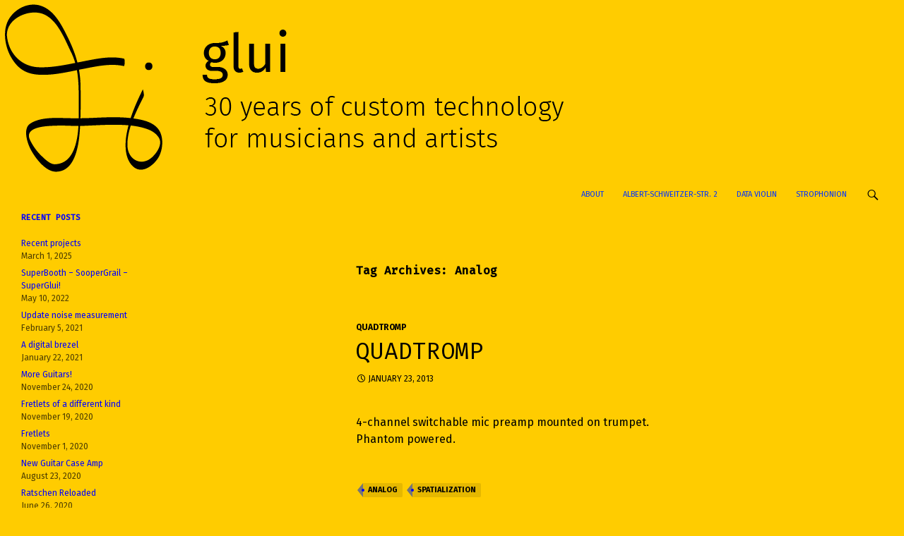

--- FILE ---
content_type: text/html; charset=UTF-8
request_url: http://www.glui.de/wp/?tag=analog
body_size: 12635
content:
<!DOCTYPE html>
<!--[if IE 7]>
<html class="ie ie7" lang="en-US">
<![endif]-->
<!--[if IE 8]>
<html class="ie ie8" lang="en-US">
<![endif]-->
<!--[if !(IE 7) & !(IE 8)]><!-->
<html lang="en-US">
<!--<![endif]-->
<head>
	<meta charset="UTF-8">
	<meta name="viewport" content="width=device-width">
	<title>Analog | glui</title>
	<link rel="profile" href="http://gmpg.org/xfn/11">
	<link rel="pingback" href="http://www.glui.de/wp/xmlrpc.php">
	<!--[if lt IE 9]>
	<script src="http://www.glui.de/wp/wp-content/themes/twentyfourteen/js/html5.js?ver=3.7.0"></script>
	<![endif]-->
	<meta name='robots' content='max-image-preview:large' />
<link rel='dns-prefetch' href='//www.glui.de' />
<link rel='dns-prefetch' href='//fonts.googleapis.com' />
<link rel='dns-prefetch' href='//s.w.org' />
<link href='https://fonts.gstatic.com' crossorigin rel='preconnect' />
<link rel="alternate" type="application/rss+xml" title="glui &raquo; Feed" href="http://www.glui.de/wp/?feed=rss2" />
<link rel="alternate" type="application/rss+xml" title="glui &raquo; Comments Feed" href="http://www.glui.de/wp/?feed=comments-rss2" />
<link rel="alternate" type="application/rss+xml" title="glui &raquo; Analog Tag Feed" href="http://www.glui.de/wp/?feed=rss2&#038;tag=analog" />
<script>
window._wpemojiSettings = {"baseUrl":"https:\/\/s.w.org\/images\/core\/emoji\/13.1.0\/72x72\/","ext":".png","svgUrl":"https:\/\/s.w.org\/images\/core\/emoji\/13.1.0\/svg\/","svgExt":".svg","source":{"concatemoji":"http:\/\/www.glui.de\/wp\/wp-includes\/js\/wp-emoji-release.min.js?ver=5.9.12"}};
/*! This file is auto-generated */
!function(e,a,t){var n,r,o,i=a.createElement("canvas"),p=i.getContext&&i.getContext("2d");function s(e,t){var a=String.fromCharCode;p.clearRect(0,0,i.width,i.height),p.fillText(a.apply(this,e),0,0);e=i.toDataURL();return p.clearRect(0,0,i.width,i.height),p.fillText(a.apply(this,t),0,0),e===i.toDataURL()}function c(e){var t=a.createElement("script");t.src=e,t.defer=t.type="text/javascript",a.getElementsByTagName("head")[0].appendChild(t)}for(o=Array("flag","emoji"),t.supports={everything:!0,everythingExceptFlag:!0},r=0;r<o.length;r++)t.supports[o[r]]=function(e){if(!p||!p.fillText)return!1;switch(p.textBaseline="top",p.font="600 32px Arial",e){case"flag":return s([127987,65039,8205,9895,65039],[127987,65039,8203,9895,65039])?!1:!s([55356,56826,55356,56819],[55356,56826,8203,55356,56819])&&!s([55356,57332,56128,56423,56128,56418,56128,56421,56128,56430,56128,56423,56128,56447],[55356,57332,8203,56128,56423,8203,56128,56418,8203,56128,56421,8203,56128,56430,8203,56128,56423,8203,56128,56447]);case"emoji":return!s([10084,65039,8205,55357,56613],[10084,65039,8203,55357,56613])}return!1}(o[r]),t.supports.everything=t.supports.everything&&t.supports[o[r]],"flag"!==o[r]&&(t.supports.everythingExceptFlag=t.supports.everythingExceptFlag&&t.supports[o[r]]);t.supports.everythingExceptFlag=t.supports.everythingExceptFlag&&!t.supports.flag,t.DOMReady=!1,t.readyCallback=function(){t.DOMReady=!0},t.supports.everything||(n=function(){t.readyCallback()},a.addEventListener?(a.addEventListener("DOMContentLoaded",n,!1),e.addEventListener("load",n,!1)):(e.attachEvent("onload",n),a.attachEvent("onreadystatechange",function(){"complete"===a.readyState&&t.readyCallback()})),(n=t.source||{}).concatemoji?c(n.concatemoji):n.wpemoji&&n.twemoji&&(c(n.twemoji),c(n.wpemoji)))}(window,document,window._wpemojiSettings);
</script>
<style>
img.wp-smiley,
img.emoji {
	display: inline !important;
	border: none !important;
	box-shadow: none !important;
	height: 1em !important;
	width: 1em !important;
	margin: 0 0.07em !important;
	vertical-align: -0.1em !important;
	background: none !important;
	padding: 0 !important;
}
</style>
	<link rel='stylesheet' id='wp-block-library-css'  href='http://www.glui.de/wp/wp-includes/css/dist/block-library/style.min.css?ver=5.9.12' media='all' />
<style id='wp-block-library-theme-inline-css'>
.wp-block-audio figcaption{color:#555;font-size:13px;text-align:center}.is-dark-theme .wp-block-audio figcaption{color:hsla(0,0%,100%,.65)}.wp-block-code>code{font-family:Menlo,Consolas,monaco,monospace;color:#1e1e1e;padding:.8em 1em;border:1px solid #ddd;border-radius:4px}.wp-block-embed figcaption{color:#555;font-size:13px;text-align:center}.is-dark-theme .wp-block-embed figcaption{color:hsla(0,0%,100%,.65)}.blocks-gallery-caption{color:#555;font-size:13px;text-align:center}.is-dark-theme .blocks-gallery-caption{color:hsla(0,0%,100%,.65)}.wp-block-image figcaption{color:#555;font-size:13px;text-align:center}.is-dark-theme .wp-block-image figcaption{color:hsla(0,0%,100%,.65)}.wp-block-pullquote{border-top:4px solid;border-bottom:4px solid;margin-bottom:1.75em;color:currentColor}.wp-block-pullquote__citation,.wp-block-pullquote cite,.wp-block-pullquote footer{color:currentColor;text-transform:uppercase;font-size:.8125em;font-style:normal}.wp-block-quote{border-left:.25em solid;margin:0 0 1.75em;padding-left:1em}.wp-block-quote cite,.wp-block-quote footer{color:currentColor;font-size:.8125em;position:relative;font-style:normal}.wp-block-quote.has-text-align-right{border-left:none;border-right:.25em solid;padding-left:0;padding-right:1em}.wp-block-quote.has-text-align-center{border:none;padding-left:0}.wp-block-quote.is-large,.wp-block-quote.is-style-large,.wp-block-quote.is-style-plain{border:none}.wp-block-search .wp-block-search__label{font-weight:700}.wp-block-group:where(.has-background){padding:1.25em 2.375em}.wp-block-separator{border:none;border-bottom:2px solid;margin-left:auto;margin-right:auto;opacity:.4}.wp-block-separator:not(.is-style-wide):not(.is-style-dots){width:100px}.wp-block-separator.has-background:not(.is-style-dots){border-bottom:none;height:1px}.wp-block-separator.has-background:not(.is-style-wide):not(.is-style-dots){height:2px}.wp-block-table thead{border-bottom:3px solid}.wp-block-table tfoot{border-top:3px solid}.wp-block-table td,.wp-block-table th{padding:.5em;border:1px solid;word-break:normal}.wp-block-table figcaption{color:#555;font-size:13px;text-align:center}.is-dark-theme .wp-block-table figcaption{color:hsla(0,0%,100%,.65)}.wp-block-video figcaption{color:#555;font-size:13px;text-align:center}.is-dark-theme .wp-block-video figcaption{color:hsla(0,0%,100%,.65)}.wp-block-template-part.has-background{padding:1.25em 2.375em;margin-top:0;margin-bottom:0}
</style>
<style id='global-styles-inline-css'>
body{--wp--preset--color--black: #000;--wp--preset--color--cyan-bluish-gray: #abb8c3;--wp--preset--color--white: #fff;--wp--preset--color--pale-pink: #f78da7;--wp--preset--color--vivid-red: #cf2e2e;--wp--preset--color--luminous-vivid-orange: #ff6900;--wp--preset--color--luminous-vivid-amber: #fcb900;--wp--preset--color--light-green-cyan: #7bdcb5;--wp--preset--color--vivid-green-cyan: #00d084;--wp--preset--color--pale-cyan-blue: #8ed1fc;--wp--preset--color--vivid-cyan-blue: #0693e3;--wp--preset--color--vivid-purple: #9b51e0;--wp--preset--color--green: #24890d;--wp--preset--color--dark-gray: #2b2b2b;--wp--preset--color--medium-gray: #767676;--wp--preset--color--light-gray: #f5f5f5;--wp--preset--gradient--vivid-cyan-blue-to-vivid-purple: linear-gradient(135deg,rgba(6,147,227,1) 0%,rgb(155,81,224) 100%);--wp--preset--gradient--light-green-cyan-to-vivid-green-cyan: linear-gradient(135deg,rgb(122,220,180) 0%,rgb(0,208,130) 100%);--wp--preset--gradient--luminous-vivid-amber-to-luminous-vivid-orange: linear-gradient(135deg,rgba(252,185,0,1) 0%,rgba(255,105,0,1) 100%);--wp--preset--gradient--luminous-vivid-orange-to-vivid-red: linear-gradient(135deg,rgba(255,105,0,1) 0%,rgb(207,46,46) 100%);--wp--preset--gradient--very-light-gray-to-cyan-bluish-gray: linear-gradient(135deg,rgb(238,238,238) 0%,rgb(169,184,195) 100%);--wp--preset--gradient--cool-to-warm-spectrum: linear-gradient(135deg,rgb(74,234,220) 0%,rgb(151,120,209) 20%,rgb(207,42,186) 40%,rgb(238,44,130) 60%,rgb(251,105,98) 80%,rgb(254,248,76) 100%);--wp--preset--gradient--blush-light-purple: linear-gradient(135deg,rgb(255,206,236) 0%,rgb(152,150,240) 100%);--wp--preset--gradient--blush-bordeaux: linear-gradient(135deg,rgb(254,205,165) 0%,rgb(254,45,45) 50%,rgb(107,0,62) 100%);--wp--preset--gradient--luminous-dusk: linear-gradient(135deg,rgb(255,203,112) 0%,rgb(199,81,192) 50%,rgb(65,88,208) 100%);--wp--preset--gradient--pale-ocean: linear-gradient(135deg,rgb(255,245,203) 0%,rgb(182,227,212) 50%,rgb(51,167,181) 100%);--wp--preset--gradient--electric-grass: linear-gradient(135deg,rgb(202,248,128) 0%,rgb(113,206,126) 100%);--wp--preset--gradient--midnight: linear-gradient(135deg,rgb(2,3,129) 0%,rgb(40,116,252) 100%);--wp--preset--duotone--dark-grayscale: url('#wp-duotone-dark-grayscale');--wp--preset--duotone--grayscale: url('#wp-duotone-grayscale');--wp--preset--duotone--purple-yellow: url('#wp-duotone-purple-yellow');--wp--preset--duotone--blue-red: url('#wp-duotone-blue-red');--wp--preset--duotone--midnight: url('#wp-duotone-midnight');--wp--preset--duotone--magenta-yellow: url('#wp-duotone-magenta-yellow');--wp--preset--duotone--purple-green: url('#wp-duotone-purple-green');--wp--preset--duotone--blue-orange: url('#wp-duotone-blue-orange');--wp--preset--font-size--small: 13px;--wp--preset--font-size--medium: 20px;--wp--preset--font-size--large: 36px;--wp--preset--font-size--x-large: 42px;}.has-black-color{color: var(--wp--preset--color--black) !important;}.has-cyan-bluish-gray-color{color: var(--wp--preset--color--cyan-bluish-gray) !important;}.has-white-color{color: var(--wp--preset--color--white) !important;}.has-pale-pink-color{color: var(--wp--preset--color--pale-pink) !important;}.has-vivid-red-color{color: var(--wp--preset--color--vivid-red) !important;}.has-luminous-vivid-orange-color{color: var(--wp--preset--color--luminous-vivid-orange) !important;}.has-luminous-vivid-amber-color{color: var(--wp--preset--color--luminous-vivid-amber) !important;}.has-light-green-cyan-color{color: var(--wp--preset--color--light-green-cyan) !important;}.has-vivid-green-cyan-color{color: var(--wp--preset--color--vivid-green-cyan) !important;}.has-pale-cyan-blue-color{color: var(--wp--preset--color--pale-cyan-blue) !important;}.has-vivid-cyan-blue-color{color: var(--wp--preset--color--vivid-cyan-blue) !important;}.has-vivid-purple-color{color: var(--wp--preset--color--vivid-purple) !important;}.has-black-background-color{background-color: var(--wp--preset--color--black) !important;}.has-cyan-bluish-gray-background-color{background-color: var(--wp--preset--color--cyan-bluish-gray) !important;}.has-white-background-color{background-color: var(--wp--preset--color--white) !important;}.has-pale-pink-background-color{background-color: var(--wp--preset--color--pale-pink) !important;}.has-vivid-red-background-color{background-color: var(--wp--preset--color--vivid-red) !important;}.has-luminous-vivid-orange-background-color{background-color: var(--wp--preset--color--luminous-vivid-orange) !important;}.has-luminous-vivid-amber-background-color{background-color: var(--wp--preset--color--luminous-vivid-amber) !important;}.has-light-green-cyan-background-color{background-color: var(--wp--preset--color--light-green-cyan) !important;}.has-vivid-green-cyan-background-color{background-color: var(--wp--preset--color--vivid-green-cyan) !important;}.has-pale-cyan-blue-background-color{background-color: var(--wp--preset--color--pale-cyan-blue) !important;}.has-vivid-cyan-blue-background-color{background-color: var(--wp--preset--color--vivid-cyan-blue) !important;}.has-vivid-purple-background-color{background-color: var(--wp--preset--color--vivid-purple) !important;}.has-black-border-color{border-color: var(--wp--preset--color--black) !important;}.has-cyan-bluish-gray-border-color{border-color: var(--wp--preset--color--cyan-bluish-gray) !important;}.has-white-border-color{border-color: var(--wp--preset--color--white) !important;}.has-pale-pink-border-color{border-color: var(--wp--preset--color--pale-pink) !important;}.has-vivid-red-border-color{border-color: var(--wp--preset--color--vivid-red) !important;}.has-luminous-vivid-orange-border-color{border-color: var(--wp--preset--color--luminous-vivid-orange) !important;}.has-luminous-vivid-amber-border-color{border-color: var(--wp--preset--color--luminous-vivid-amber) !important;}.has-light-green-cyan-border-color{border-color: var(--wp--preset--color--light-green-cyan) !important;}.has-vivid-green-cyan-border-color{border-color: var(--wp--preset--color--vivid-green-cyan) !important;}.has-pale-cyan-blue-border-color{border-color: var(--wp--preset--color--pale-cyan-blue) !important;}.has-vivid-cyan-blue-border-color{border-color: var(--wp--preset--color--vivid-cyan-blue) !important;}.has-vivid-purple-border-color{border-color: var(--wp--preset--color--vivid-purple) !important;}.has-vivid-cyan-blue-to-vivid-purple-gradient-background{background: var(--wp--preset--gradient--vivid-cyan-blue-to-vivid-purple) !important;}.has-light-green-cyan-to-vivid-green-cyan-gradient-background{background: var(--wp--preset--gradient--light-green-cyan-to-vivid-green-cyan) !important;}.has-luminous-vivid-amber-to-luminous-vivid-orange-gradient-background{background: var(--wp--preset--gradient--luminous-vivid-amber-to-luminous-vivid-orange) !important;}.has-luminous-vivid-orange-to-vivid-red-gradient-background{background: var(--wp--preset--gradient--luminous-vivid-orange-to-vivid-red) !important;}.has-very-light-gray-to-cyan-bluish-gray-gradient-background{background: var(--wp--preset--gradient--very-light-gray-to-cyan-bluish-gray) !important;}.has-cool-to-warm-spectrum-gradient-background{background: var(--wp--preset--gradient--cool-to-warm-spectrum) !important;}.has-blush-light-purple-gradient-background{background: var(--wp--preset--gradient--blush-light-purple) !important;}.has-blush-bordeaux-gradient-background{background: var(--wp--preset--gradient--blush-bordeaux) !important;}.has-luminous-dusk-gradient-background{background: var(--wp--preset--gradient--luminous-dusk) !important;}.has-pale-ocean-gradient-background{background: var(--wp--preset--gradient--pale-ocean) !important;}.has-electric-grass-gradient-background{background: var(--wp--preset--gradient--electric-grass) !important;}.has-midnight-gradient-background{background: var(--wp--preset--gradient--midnight) !important;}.has-small-font-size{font-size: var(--wp--preset--font-size--small) !important;}.has-medium-font-size{font-size: var(--wp--preset--font-size--medium) !important;}.has-large-font-size{font-size: var(--wp--preset--font-size--large) !important;}.has-x-large-font-size{font-size: var(--wp--preset--font-size--x-large) !important;}
</style>
<link rel='stylesheet' id='googlefonts-css'  href='http://fonts.googleapis.com/css?family=Fira+Code:400,500|Fira+Sans:200,200italic,400,400italic,700,700italic&subset=latin' media='all' />
<link rel='stylesheet' id='twentyfourteen-lato-css'  href='https://fonts.googleapis.com/css?family=Lato%3A300%2C400%2C700%2C900%2C300italic%2C400italic%2C700italic&#038;subset=latin%2Clatin-ext&#038;display=fallback' media='all' />
<link rel='stylesheet' id='genericons-css'  href='http://www.glui.de/wp/wp-content/themes/twentyfourteen/genericons/genericons.css?ver=3.0.3' media='all' />
<link rel='stylesheet' id='twentyfourteen-style-css'  href='http://www.glui.de/wp/wp-content/themes/twentyfourteen/style.css?ver=20190507' media='all' />
<link rel='stylesheet' id='twentyfourteen-block-style-css'  href='http://www.glui.de/wp/wp-content/themes/twentyfourteen/css/blocks.css?ver=20190102' media='all' />
<!--[if lt IE 9]>
<link rel='stylesheet' id='twentyfourteen-ie-css'  href='http://www.glui.de/wp/wp-content/themes/twentyfourteen/css/ie.css?ver=20140701' media='all' />
<![endif]-->
<script src='http://www.glui.de/wp/wp-includes/js/jquery/jquery.min.js?ver=3.6.0' id='jquery-core-js'></script>
<script src='http://www.glui.de/wp/wp-includes/js/jquery/jquery-migrate.min.js?ver=3.3.2' id='jquery-migrate-js'></script>
<link rel="https://api.w.org/" href="http://www.glui.de/wp/index.php?rest_route=/" /><link rel="alternate" type="application/json" href="http://www.glui.de/wp/index.php?rest_route=/wp/v2/tags/114" /><link rel="EditURI" type="application/rsd+xml" title="RSD" href="http://www.glui.de/wp/xmlrpc.php?rsd" />
<link rel="wlwmanifest" type="application/wlwmanifest+xml" href="http://www.glui.de/wp/wp-includes/wlwmanifest.xml" /> 
<meta name="generator" content="WordPress 5.9.12" />
<style type='text/css' media='screen'>
	body{ font-family:"Fira Code", arial, sans-serif;}
	h1{ font-family:"Fira Code", arial, sans-serif;}
	body{ font-family:"Fira Sans", arial, sans-serif;}
	p{ font-family:"Fira Sans", arial, sans-serif;}
</style>
<!-- fonts delivered by Wordpress Google Fonts, a plugin by Adrian3.com -->		<style type="text/css" id="twentyfourteen-header-css">
				.site-title,
		.site-description {
			clip: rect(1px 1px 1px 1px); /* IE7 */
			clip: rect(1px, 1px, 1px, 1px);
			position: absolute;
		}
				</style>
		<style id="custom-background-css">
body.custom-background { background-color: #ffcc00; }
</style>
	<link rel="icon" href="http://www.glui.de/wp/wp-content/uploads/2015/07/logo.png" sizes="32x32" />
<link rel="icon" href="http://www.glui.de/wp/wp-content/uploads/2015/07/logo.png" sizes="192x192" />
<link rel="apple-touch-icon" href="http://www.glui.de/wp/wp-content/uploads/2015/07/logo.png" />
<meta name="msapplication-TileImage" content="http://www.glui.de/wp/wp-content/uploads/2015/07/logo.png" />
</head>

<body class="archive tag tag-analog tag-114 custom-background wp-embed-responsive header-image list-view full-width">
<svg xmlns="http://www.w3.org/2000/svg" viewBox="0 0 0 0" width="0" height="0" focusable="false" role="none" style="visibility: hidden; position: absolute; left: -9999px; overflow: hidden;" ><defs><filter id="wp-duotone-dark-grayscale"><feColorMatrix color-interpolation-filters="sRGB" type="matrix" values=" .299 .587 .114 0 0 .299 .587 .114 0 0 .299 .587 .114 0 0 .299 .587 .114 0 0 " /><feComponentTransfer color-interpolation-filters="sRGB" ><feFuncR type="table" tableValues="0 0.49803921568627" /><feFuncG type="table" tableValues="0 0.49803921568627" /><feFuncB type="table" tableValues="0 0.49803921568627" /><feFuncA type="table" tableValues="1 1" /></feComponentTransfer><feComposite in2="SourceGraphic" operator="in" /></filter></defs></svg><svg xmlns="http://www.w3.org/2000/svg" viewBox="0 0 0 0" width="0" height="0" focusable="false" role="none" style="visibility: hidden; position: absolute; left: -9999px; overflow: hidden;" ><defs><filter id="wp-duotone-grayscale"><feColorMatrix color-interpolation-filters="sRGB" type="matrix" values=" .299 .587 .114 0 0 .299 .587 .114 0 0 .299 .587 .114 0 0 .299 .587 .114 0 0 " /><feComponentTransfer color-interpolation-filters="sRGB" ><feFuncR type="table" tableValues="0 1" /><feFuncG type="table" tableValues="0 1" /><feFuncB type="table" tableValues="0 1" /><feFuncA type="table" tableValues="1 1" /></feComponentTransfer><feComposite in2="SourceGraphic" operator="in" /></filter></defs></svg><svg xmlns="http://www.w3.org/2000/svg" viewBox="0 0 0 0" width="0" height="0" focusable="false" role="none" style="visibility: hidden; position: absolute; left: -9999px; overflow: hidden;" ><defs><filter id="wp-duotone-purple-yellow"><feColorMatrix color-interpolation-filters="sRGB" type="matrix" values=" .299 .587 .114 0 0 .299 .587 .114 0 0 .299 .587 .114 0 0 .299 .587 .114 0 0 " /><feComponentTransfer color-interpolation-filters="sRGB" ><feFuncR type="table" tableValues="0.54901960784314 0.98823529411765" /><feFuncG type="table" tableValues="0 1" /><feFuncB type="table" tableValues="0.71764705882353 0.25490196078431" /><feFuncA type="table" tableValues="1 1" /></feComponentTransfer><feComposite in2="SourceGraphic" operator="in" /></filter></defs></svg><svg xmlns="http://www.w3.org/2000/svg" viewBox="0 0 0 0" width="0" height="0" focusable="false" role="none" style="visibility: hidden; position: absolute; left: -9999px; overflow: hidden;" ><defs><filter id="wp-duotone-blue-red"><feColorMatrix color-interpolation-filters="sRGB" type="matrix" values=" .299 .587 .114 0 0 .299 .587 .114 0 0 .299 .587 .114 0 0 .299 .587 .114 0 0 " /><feComponentTransfer color-interpolation-filters="sRGB" ><feFuncR type="table" tableValues="0 1" /><feFuncG type="table" tableValues="0 0.27843137254902" /><feFuncB type="table" tableValues="0.5921568627451 0.27843137254902" /><feFuncA type="table" tableValues="1 1" /></feComponentTransfer><feComposite in2="SourceGraphic" operator="in" /></filter></defs></svg><svg xmlns="http://www.w3.org/2000/svg" viewBox="0 0 0 0" width="0" height="0" focusable="false" role="none" style="visibility: hidden; position: absolute; left: -9999px; overflow: hidden;" ><defs><filter id="wp-duotone-midnight"><feColorMatrix color-interpolation-filters="sRGB" type="matrix" values=" .299 .587 .114 0 0 .299 .587 .114 0 0 .299 .587 .114 0 0 .299 .587 .114 0 0 " /><feComponentTransfer color-interpolation-filters="sRGB" ><feFuncR type="table" tableValues="0 0" /><feFuncG type="table" tableValues="0 0.64705882352941" /><feFuncB type="table" tableValues="0 1" /><feFuncA type="table" tableValues="1 1" /></feComponentTransfer><feComposite in2="SourceGraphic" operator="in" /></filter></defs></svg><svg xmlns="http://www.w3.org/2000/svg" viewBox="0 0 0 0" width="0" height="0" focusable="false" role="none" style="visibility: hidden; position: absolute; left: -9999px; overflow: hidden;" ><defs><filter id="wp-duotone-magenta-yellow"><feColorMatrix color-interpolation-filters="sRGB" type="matrix" values=" .299 .587 .114 0 0 .299 .587 .114 0 0 .299 .587 .114 0 0 .299 .587 .114 0 0 " /><feComponentTransfer color-interpolation-filters="sRGB" ><feFuncR type="table" tableValues="0.78039215686275 1" /><feFuncG type="table" tableValues="0 0.94901960784314" /><feFuncB type="table" tableValues="0.35294117647059 0.47058823529412" /><feFuncA type="table" tableValues="1 1" /></feComponentTransfer><feComposite in2="SourceGraphic" operator="in" /></filter></defs></svg><svg xmlns="http://www.w3.org/2000/svg" viewBox="0 0 0 0" width="0" height="0" focusable="false" role="none" style="visibility: hidden; position: absolute; left: -9999px; overflow: hidden;" ><defs><filter id="wp-duotone-purple-green"><feColorMatrix color-interpolation-filters="sRGB" type="matrix" values=" .299 .587 .114 0 0 .299 .587 .114 0 0 .299 .587 .114 0 0 .299 .587 .114 0 0 " /><feComponentTransfer color-interpolation-filters="sRGB" ><feFuncR type="table" tableValues="0.65098039215686 0.40392156862745" /><feFuncG type="table" tableValues="0 1" /><feFuncB type="table" tableValues="0.44705882352941 0.4" /><feFuncA type="table" tableValues="1 1" /></feComponentTransfer><feComposite in2="SourceGraphic" operator="in" /></filter></defs></svg><svg xmlns="http://www.w3.org/2000/svg" viewBox="0 0 0 0" width="0" height="0" focusable="false" role="none" style="visibility: hidden; position: absolute; left: -9999px; overflow: hidden;" ><defs><filter id="wp-duotone-blue-orange"><feColorMatrix color-interpolation-filters="sRGB" type="matrix" values=" .299 .587 .114 0 0 .299 .587 .114 0 0 .299 .587 .114 0 0 .299 .587 .114 0 0 " /><feComponentTransfer color-interpolation-filters="sRGB" ><feFuncR type="table" tableValues="0.098039215686275 1" /><feFuncG type="table" tableValues="0 0.66274509803922" /><feFuncB type="table" tableValues="0.84705882352941 0.41960784313725" /><feFuncA type="table" tableValues="1 1" /></feComponentTransfer><feComposite in2="SourceGraphic" operator="in" /></filter></defs></svg><div id="page" class="hfeed site">
		<div id="site-header">
		<a href="http://www.glui.de/wp/" rel="home">
			<img src="http://www.glui.de/wp/wp-content/uploads/2020/05/logo2020e.png" width="805" height="252" alt="glui">
		</a>
	</div>
	
	<header id="masthead" class="site-header" role="banner">
		<div class="header-main">
			<h1 class="site-title"><a href="http://www.glui.de/wp/" rel="home">glui</a></h1>

			<div class="search-toggle">
				<a href="#search-container" class="screen-reader-text" aria-expanded="false" aria-controls="search-container">Search</a>
			</div>

			<nav id="primary-navigation" class="site-navigation primary-navigation" role="navigation">
				<button class="menu-toggle">Primary Menu</button>
				<a class="screen-reader-text skip-link" href="#content">Skip to content</a>
				<div id="primary-menu" class="nav-menu"><ul>
<li class="page_item page-item-2"><a href="http://www.glui.de/wp/?page_id=2">About</a></li>
<li class="page_item page-item-881"><a href="http://www.glui.de/wp/?page_id=881">Albert-Schweitzer-Str. 2</a></li>
<li class="page_item page-item-600"><a href="http://www.glui.de/wp/?page_id=600">Data Violin</a></li>
<li class="page_item page-item-597"><a href="http://www.glui.de/wp/?page_id=597">Strophonion</a></li>
</ul></div>
			</nav>
		</div>

		<div id="search-container" class="search-box-wrapper hide">
			<div class="search-box">
				<form role="search" method="get" class="search-form" action="http://www.glui.de/wp/">
				<label>
					<span class="screen-reader-text">Search for:</span>
					<input type="search" class="search-field" placeholder="Search &hellip;" value="" name="s" />
				</label>
				<input type="submit" class="search-submit" value="Search" />
			</form>			</div>
		</div>
	</header><!-- #masthead -->

	<div id="main" class="site-main">

	<section id="primary" class="content-area">
		<div id="content" class="site-content" role="main">

			
			<header class="archive-header">
				<h1 class="archive-title">
				Tag Archives: Analog				</h1>

							</header><!-- .archive-header -->

				
<article id="post-448" class="post-448 post type-post status-publish format-standard hentry category-quadtromp tag-analog tag-spatialization">
	
	<header class="entry-header">
				<div class="entry-meta">
			<span class="cat-links"><a href="http://www.glui.de/wp/?cat=214" rel="category">QuadTromp</a></span>
		</div>
			<h1 class="entry-title"><a href="http://www.glui.de/wp/?p=448" rel="bookmark">QuadTromp</a></h1>
		<div class="entry-meta">
			<span class="entry-date"><a href="http://www.glui.de/wp/?p=448" rel="bookmark"><time class="entry-date" datetime="2013-01-23T00:39:10+01:00">January 23, 2013</time></a></span> <span class="byline"><span class="author vcard"><a class="url fn n" href="http://www.glui.de/wp/?author=1" rel="author">admin</a></span></span>		</div><!-- .entry-meta -->
	</header><!-- .entry-header -->

		<div class="entry-content">
		<p>4-channel switchable mic preamp mounted on trumpet. Phantom powered.</p>
	</div><!-- .entry-content -->
	
	<footer class="entry-meta"><span class="tag-links"><a href="http://www.glui.de/wp/?tag=analog" rel="tag">Analog</a><a href="http://www.glui.de/wp/?tag=spatialization" rel="tag">Spatialization</a></span></footer></article><!-- #post-448 -->

<article id="post-451" class="post-451 post type-post status-publish format-standard hentry category-dj-pan tag-analog">
	
	<header class="entry-header">
				<div class="entry-meta">
			<span class="cat-links"><a href="http://www.glui.de/wp/?cat=218" rel="category">DJ-Pan</a></span>
		</div>
			<h1 class="entry-title"><a href="http://www.glui.de/wp/?p=451" rel="bookmark">DJ-Pan</a></h1>
		<div class="entry-meta">
			<span class="entry-date"><a href="http://www.glui.de/wp/?p=451" rel="bookmark"><time class="entry-date" datetime="2012-03-30T18:53:02+01:00">March 30, 2012</time></a></span> <span class="byline"><span class="author vcard"><a class="url fn n" href="http://www.glui.de/wp/?author=1" rel="author">admin</a></span></span>		</div><!-- .entry-meta -->
	</header><!-- .entry-header -->

		<div class="entry-content">
		<p>Added two pan potentiometers to a vanilla DJ mixer. Together with the cross-fader they form a square of four tap-to-ground pots.</p>
	</div><!-- .entry-content -->
	
	<footer class="entry-meta"><span class="tag-links"><a href="http://www.glui.de/wp/?tag=analog" rel="tag">Analog</a></span></footer></article><!-- #post-451 -->

<article id="post-425" class="post-425 post type-post status-publish format-standard hentry category-rahmen tag-analog tag-arduino tag-microcontroller tag-radar tag-sensor tag-vca tag-wireless tag-xbee">
	
	<header class="entry-header">
				<div class="entry-meta">
			<span class="cat-links"><a href="http://www.glui.de/wp/?cat=201" rel="category">Rahmen</a></span>
		</div>
			<h1 class="entry-title"><a href="http://www.glui.de/wp/?p=425" rel="bookmark">Rahmen</a></h1>
		<div class="entry-meta">
			<span class="entry-date"><a href="http://www.glui.de/wp/?p=425" rel="bookmark"><time class="entry-date" datetime="2010-11-01T01:20:52+01:00">November 1, 2010</time></a></span> <span class="byline"><span class="author vcard"><a class="url fn n" href="http://www.glui.de/wp/?author=1" rel="author">admin</a></span></span>		</div><!-- .entry-meta -->
	</header><!-- .entry-header -->

		<div class="entry-content">
		<p>A frame without picture, but with sound. Controlled by a radar sensor.</p>
	</div><!-- .entry-content -->
	
	<footer class="entry-meta"><span class="tag-links"><a href="http://www.glui.de/wp/?tag=analog" rel="tag">Analog</a><a href="http://www.glui.de/wp/?tag=arduino" rel="tag">Arduino</a><a href="http://www.glui.de/wp/?tag=microcontroller" rel="tag">Microcontroller</a><a href="http://www.glui.de/wp/?tag=radar" rel="tag">Radar</a><a href="http://www.glui.de/wp/?tag=sensor" rel="tag">Sensor</a><a href="http://www.glui.de/wp/?tag=vca" rel="tag">VCA</a><a href="http://www.glui.de/wp/?tag=wireless" rel="tag">Wireless</a><a href="http://www.glui.de/wp/?tag=xbee" rel="tag">XBee</a></span></footer></article><!-- #post-425 -->

<article id="post-435" class="post-435 post type-post status-publish format-standard hentry category-sololala tag-analog tag-eeg tag-maxmsp tag-sensors">
	
	<header class="entry-header">
				<div class="entry-meta">
			<span class="cat-links"><a href="http://www.glui.de/wp/?cat=208" rel="category">sololala</a></span>
		</div>
			<h1 class="entry-title"><a href="http://www.glui.de/wp/?p=435" rel="bookmark">sololala</a></h1>
		<div class="entry-meta">
			<span class="entry-date"><a href="http://www.glui.de/wp/?p=435" rel="bookmark"><time class="entry-date" datetime="2009-12-02T23:47:52+01:00">December 2, 2009</time></a></span> <span class="byline"><span class="author vcard"><a class="url fn n" href="http://www.glui.de/wp/?author=1" rel="author">admin</a></span></span>		</div><!-- .entry-meta -->
	</header><!-- .entry-header -->

		<div class="entry-content">
		<p>Concert series curated by Gregor Hotz with 5 evenings juxtaposing the &#8220;Empress of Sounds&#8221; against &#8220;The Man with the Horn&#8221;. Or music by Alvin Lucier interpreted by women vs. saxophone soli played by men. The Lucier pieces were mostly realized with digital technology. In particular &#8220;Music for Solo Performer&#8221; was interpreted using a multi-channel alpha wave sensor and a periodicity detector implemented in MaxMSP.</p>
	</div><!-- .entry-content -->
	
	<footer class="entry-meta"><span class="tag-links"><a href="http://www.glui.de/wp/?tag=analog" rel="tag">Analog</a><a href="http://www.glui.de/wp/?tag=eeg" rel="tag">EEG</a><a href="http://www.glui.de/wp/?tag=maxmsp" rel="tag">Max/MSP</a><a href="http://www.glui.de/wp/?tag=sensors" rel="tag">Sensors</a></span></footer></article><!-- #post-435 -->

<article id="post-282" class="post-282 post type-post status-publish format-standard hentry category-emotion tag-analog tag-microcontroller tag-psoc">
	
	<header class="entry-header">
				<div class="entry-meta">
			<span class="cat-links"><a href="http://www.glui.de/wp/?cat=106" rel="category">eMotion</a></span>
		</div>
			<h1 class="entry-title"><a href="http://www.glui.de/wp/?p=282" rel="bookmark">Second prototype</a></h1>
		<div class="entry-meta">
			<span class="entry-date"><a href="http://www.glui.de/wp/?p=282" rel="bookmark"><time class="entry-date" datetime="2009-03-17T13:18:27+01:00">March 17, 2009</time></a></span> <span class="byline"><span class="author vcard"><a class="url fn n" href="http://www.glui.de/wp/?author=1" rel="author">admin</a></span></span>		</div><!-- .entry-meta -->
	</header><!-- .entry-header -->

		<div class="entry-content">
		<p><img class="alignnone size-medium wp-image-285" title="em4" src="http://www.glui.de/wp/wp-content/uploads/2009/06/em4-300x229.jpg" alt="em4" width="300" height="229" srcset="http://www.glui.de/wp/wp-content/uploads/2009/06/em4-300x229.jpg 300w, http://www.glui.de/wp/wp-content/uploads/2009/06/em4.jpg 685w" sizes="(max-width: 300px) 100vw, 300px" /></p>
<p>Second prototype, now complete with DC-DC converter and OpAmps for GSR and the optical pulse signal. The board matches the size of the Lantronix Matchport.</p>
	</div><!-- .entry-content -->
	
	<footer class="entry-meta"><span class="tag-links"><a href="http://www.glui.de/wp/?tag=analog" rel="tag">Analog</a><a href="http://www.glui.de/wp/?tag=microcontroller" rel="tag">Microcontroller</a><a href="http://www.glui.de/wp/?tag=psoc" rel="tag">PSoC</a></span></footer></article><!-- #post-282 -->

<article id="post-266" class="post-266 post type-post status-publish format-standard hentry category-emotion tag-analog tag-embedded tag-microcontroller tag-psoc tag-sensors tag-wireless tag-wlan">
	
	<header class="entry-header">
				<div class="entry-meta">
			<span class="cat-links"><a href="http://www.glui.de/wp/?cat=106" rel="category">eMotion</a></span>
		</div>
			<h1 class="entry-title"><a href="http://www.glui.de/wp/?p=266" rel="bookmark">First GSR prototype</a></h1>
		<div class="entry-meta">
			<span class="entry-date"><a href="http://www.glui.de/wp/?p=266" rel="bookmark"><time class="entry-date" datetime="2008-11-18T20:06:12+01:00">November 18, 2008</time></a></span> <span class="byline"><span class="author vcard"><a class="url fn n" href="http://www.glui.de/wp/?author=1" rel="author">admin</a></span></span>		</div><!-- .entry-meta -->
	</header><!-- .entry-header -->

		<div class="entry-content">
		<p>Decided to base the sensor system on Cypress&#8217; PSoC architecture to explore the possibilities regarding its configurable analog subsystem. For now I&#8217;m using it to control the gain of the second stage GSR amplification.<br />
Regarding wireless transmission we settled on WLAN and chose a Matchport module from Lantronix.<br />
The cables you see in the picture clip onto standard electrodes.</p>
<p><img loading="lazy" class="alignnone size-medium wp-image-286" title="em1" src="http://www.glui.de/wp/wp-content/uploads/2009/06/em1-300x173.jpg" alt="em1" width="300" height="173" srcset="http://www.glui.de/wp/wp-content/uploads/2009/06/em1-300x173.jpg 300w, http://www.glui.de/wp/wp-content/uploads/2009/06/em1.jpg 635w" sizes="(max-width: 300px) 100vw, 300px" /></p>
	</div><!-- .entry-content -->
	
	<footer class="entry-meta"><span class="tag-links"><a href="http://www.glui.de/wp/?tag=analog" rel="tag">Analog</a><a href="http://www.glui.de/wp/?tag=embedded" rel="tag">Embedded</a><a href="http://www.glui.de/wp/?tag=microcontroller" rel="tag">Microcontroller</a><a href="http://www.glui.de/wp/?tag=psoc" rel="tag">PSoC</a><a href="http://www.glui.de/wp/?tag=sensors" rel="tag">Sensors</a><a href="http://www.glui.de/wp/?tag=wireless" rel="tag">Wireless</a><a href="http://www.glui.de/wp/?tag=wlan" rel="tag">WLAN</a></span></footer></article><!-- #post-266 -->

<article id="post-218" class="post-218 post type-post status-publish format-standard hentry category-emotion tag-analog tag-embedded tag-microcontroller tag-psoc tag-sensors tag-wireless tag-wlan">
	
	<header class="entry-header">
				<div class="entry-meta">
			<span class="cat-links"><a href="http://www.glui.de/wp/?cat=106" rel="category">eMotion</a></span>
		</div>
			<h1 class="entry-title"><a href="http://www.glui.de/wp/?p=218" rel="bookmark">New project: eMotion</a></h1>
		<div class="entry-meta">
			<span class="entry-date"><a href="http://www.glui.de/wp/?p=218" rel="bookmark"><time class="entry-date" datetime="2008-09-09T17:39:07+01:00">September 9, 2008</time></a></span> <span class="byline"><span class="author vcard"><a class="url fn n" href="http://www.glui.de/wp/?author=1" rel="author">admin</a></span></span>		</div><!-- .entry-meta -->
	</header><!-- .entry-header -->

		<div class="entry-content">
		<p>The <a href="http://www.mapping-museum-experience.com/en">eMotion</a> project aims to analyse the experience of museum visitors by tracking their position as well as biometric parameters.</p>
<p>My contribution will be a wireless GSR sensor to measure skin resistance and heart rate, while tracking will be accomplished by <a href="http://www.ubisense.net/">ubisense</a> <a href="http://en.wikipedia.org/wiki/Ultra-wideband">UWB</a> tags.<br />
The team includes psychologists, sociologists, researchers in art theory and visitor studies, musicians, artists, programmers, and designers.</p>
	</div><!-- .entry-content -->
	
	<footer class="entry-meta"><span class="tag-links"><a href="http://www.glui.de/wp/?tag=analog" rel="tag">Analog</a><a href="http://www.glui.de/wp/?tag=embedded" rel="tag">Embedded</a><a href="http://www.glui.de/wp/?tag=microcontroller" rel="tag">Microcontroller</a><a href="http://www.glui.de/wp/?tag=psoc" rel="tag">PSoC</a><a href="http://www.glui.de/wp/?tag=sensors" rel="tag">Sensors</a><a href="http://www.glui.de/wp/?tag=wireless" rel="tag">Wireless</a><a href="http://www.glui.de/wp/?tag=wlan" rel="tag">WLAN</a></span></footer></article><!-- #post-218 -->

<article id="post-246" class="post-246 post type-post status-publish format-standard hentry category-zweite tag-actuator tag-analog tag-pcb-design tag-sensors">
	
	<header class="entry-header">
				<div class="entry-meta">
			<span class="cat-links"><a href="http://www.glui.de/wp/?cat=102" rel="category">Z.K.M.</a></span>
		</div>
			<h1 class="entry-title"><a href="http://www.glui.de/wp/?p=246" rel="bookmark">Zweite Konservatorische Maßnahme</a></h1>
		<div class="entry-meta">
			<span class="entry-date"><a href="http://www.glui.de/wp/?p=246" rel="bookmark"><time class="entry-date" datetime="2008-08-22T18:19:18+01:00">August 22, 2008</time></a></span> <span class="byline"><span class="author vcard"><a class="url fn n" href="http://www.glui.de/wp/?author=1" rel="author">admin</a></span></span>		</div><!-- .entry-meta -->
	</header><!-- .entry-header -->

		<div class="entry-content">
		<p>ZKM= Zweite Konservatorische Maßnahme<br />
Installation controller</p>
<p><a href="http://www.glui.de/wp/wp-content/uploads/2008/08/DSCN4645.jpg"><img loading="lazy" class="alignnone size-medium wp-image-343" alt="PIMG_ZKM" src="http://www.glui.de/wp/wp-content/uploads/2008/08/DSCN4645-300x225.jpg" width="300" height="225" srcset="http://www.glui.de/wp/wp-content/uploads/2008/08/DSCN4645-300x225.jpg 300w, http://www.glui.de/wp/wp-content/uploads/2008/08/DSCN4645-1024x768.jpg 1024w, http://www.glui.de/wp/wp-content/uploads/2008/08/DSCN4645.jpg 1600w" sizes="(max-width: 300px) 100vw, 300px" /></a></p>
	</div><!-- .entry-content -->
	
	<footer class="entry-meta"><span class="tag-links"><a href="http://www.glui.de/wp/?tag=actuator" rel="tag">Actuator</a><a href="http://www.glui.de/wp/?tag=analog" rel="tag">Analog</a><a href="http://www.glui.de/wp/?tag=pcb-design" rel="tag">PCB design</a><a href="http://www.glui.de/wp/?tag=sensors" rel="tag">Sensors</a></span></footer></article><!-- #post-246 -->

<article id="post-220" class="post-220 post type-post status-publish format-standard hentry category-et tag-analog tag-instrument">
	
	<header class="entry-header">
				<div class="entry-meta">
			<span class="cat-links"><a href="http://www.glui.de/wp/?cat=100" rel="category">E.T.</a></span>
		</div>
			<h1 class="entry-title"><a href="http://www.glui.de/wp/?p=220" rel="bookmark">E.T.</a></h1>
		<div class="entry-meta">
			<span class="entry-date"><a href="http://www.glui.de/wp/?p=220" rel="bookmark"><time class="entry-date" datetime="2008-05-22T17:41:40+01:00">May 22, 2008</time></a></span> <span class="byline"><span class="author vcard"><a class="url fn n" href="http://www.glui.de/wp/?author=1" rel="author">admin</a></span></span>		</div><!-- .entry-meta -->
	</header><!-- .entry-header -->

		<div class="entry-content">
		<p>Handheld sound generator. Produces sine waves and clicks.</p>
	</div><!-- .entry-content -->
	
	<footer class="entry-meta"><span class="tag-links"><a href="http://www.glui.de/wp/?tag=analog" rel="tag">Analog</a><a href="http://www.glui.de/wp/?tag=instrument" rel="tag">Instrument</a></span></footer></article><!-- #post-220 -->

<article id="post-228" class="post-228 post type-post status-publish format-standard hentry category-nagel tag-analog tag-sensors">
	
	<header class="entry-header">
				<div class="entry-meta">
			<span class="cat-links"><a href="http://www.glui.de/wp/?cat=74" rel="category">Nagelsensortisch</a></span>
		</div>
			<h1 class="entry-title"><a href="http://www.glui.de/wp/?p=228" rel="bookmark">Nagelsensortisch</a></h1>
		<div class="entry-meta">
			<span class="entry-date"><a href="http://www.glui.de/wp/?p=228" rel="bookmark"><time class="entry-date" datetime="2008-02-22T17:58:12+01:00">February 22, 2008</time></a></span> <span class="byline"><span class="author vcard"><a class="url fn n" href="http://www.glui.de/wp/?author=1" rel="author">admin</a></span></span>		</div><!-- .entry-meta -->
	</header><!-- .entry-header -->

		<div class="entry-content">
		<p>Sensor to detect nails pulled out of a surface.</p>
	</div><!-- .entry-content -->
	
	<footer class="entry-meta"><span class="tag-links"><a href="http://www.glui.de/wp/?tag=analog" rel="tag">Analog</a><a href="http://www.glui.de/wp/?tag=sensors" rel="tag">Sensors</a></span></footer></article><!-- #post-228 -->
		<nav class="navigation paging-navigation" role="navigation">
		<h1 class="screen-reader-text">Posts navigation</h1>
		<div class="pagination loop-pagination">
			<span aria-current="page" class="page-numbers current">1</span>
<a class="page-numbers" href="http://www.glui.de/wp/?paged=2&#038;tag=analog">2</a>
<a class="page-numbers" href="http://www.glui.de/wp/?paged=3&#038;tag=analog">3</a>
<a class="next page-numbers" href="http://www.glui.de/wp/?paged=2&#038;tag=analog">Next &rarr;</a>		</div><!-- .pagination -->
	</nav><!-- .navigation -->
					</div><!-- #content -->
	</section><!-- #primary -->

<div id="secondary">
		<h2 class="site-description">30 years of custom technology for musicians and artists</h2>
	
	
		<div id="primary-sidebar" class="primary-sidebar widget-area" role="complementary">
		
		<aside id="recent-posts-2" class="widget widget_recent_entries">
		<h1 class="widget-title">Recent Posts</h1>
		<ul>
											<li>
					<a href="http://www.glui.de/wp/?p=886">Recent projects</a>
											<span class="post-date">March 1, 2025</span>
									</li>
											<li>
					<a href="http://www.glui.de/wp/?p=873">SuperBooth &#8211; SooperGrail &#8211; SuperGlui!</a>
											<span class="post-date">May 10, 2022</span>
									</li>
											<li>
					<a href="http://www.glui.de/wp/?p=851">Update noise measurement</a>
											<span class="post-date">February 5, 2021</span>
									</li>
											<li>
					<a href="http://www.glui.de/wp/?p=835">A digital brezel</a>
											<span class="post-date">January 22, 2021</span>
									</li>
											<li>
					<a href="http://www.glui.de/wp/?p=829">More Guitars!</a>
											<span class="post-date">November 24, 2020</span>
									</li>
											<li>
					<a href="http://www.glui.de/wp/?p=820">Fretlets of a different kind</a>
											<span class="post-date">November 19, 2020</span>
									</li>
											<li>
					<a href="http://www.glui.de/wp/?p=805">Fretlets</a>
											<span class="post-date">November 1, 2020</span>
									</li>
											<li>
					<a href="http://www.glui.de/wp/?p=768">New Guitar Case Amp</a>
											<span class="post-date">August 23, 2020</span>
									</li>
											<li>
					<a href="http://www.glui.de/wp/?p=760">Ratschen Reloaded</a>
											<span class="post-date">June 26, 2020</span>
									</li>
											<li>
					<a href="http://www.glui.de/wp/?p=754">Lots of sanding and polishing</a>
											<span class="post-date">June 26, 2020</span>
									</li>
					</ul>

		</aside><aside id="categories-5" class="widget widget_categories"><h1 class="widget-title">Categories</h1>
			<ul>
					<li class="cat-item cat-item-229"><a href="http://www.glui.de/wp/?cat=229">guitar</a> (16)
</li>
	<li class="cat-item cat-item-230"><a href="http://www.glui.de/wp/?cat=230">instruments</a> (3)
</li>
	<li class="cat-item cat-item-8"><a href="http://www.glui.de/wp/?cat=8">projects</a> (101)
<ul class='children'>
	<li class="cat-item cat-item-35"><a href="http://www.glui.de/wp/?cat=35">227 clicks</a> (1)
</li>
	<li class="cat-item cat-item-75"><a href="http://www.glui.de/wp/?cat=75">3D-Wheel</a> (1)
</li>
	<li class="cat-item cat-item-62"><a href="http://www.glui.de/wp/?cat=62">Affen</a> (1)
</li>
	<li class="cat-item cat-item-36"><a href="http://www.glui.de/wp/?cat=36">Audios.accelerator</a> (1)
</li>
	<li class="cat-item cat-item-29"><a href="http://www.glui.de/wp/?cat=29">Bali</a> (1)
</li>
	<li class="cat-item cat-item-37"><a href="http://www.glui.de/wp/?cat=37">Berlin, Mitte der Welt</a> (1)
</li>
	<li class="cat-item cat-item-39"><a href="http://www.glui.de/wp/?cat=39">Chipsaw</a> (1)
</li>
	<li class="cat-item cat-item-54"><a href="http://www.glui.de/wp/?cat=54">Chromasone</a> (1)
</li>
	<li class="cat-item cat-item-52"><a href="http://www.glui.de/wp/?cat=52">COEXIS</a> (1)
</li>
	<li class="cat-item cat-item-48"><a href="http://www.glui.de/wp/?cat=48">Colourscape</a> (1)
</li>
	<li class="cat-item cat-item-63"><a href="http://www.glui.de/wp/?cat=63">Constant Memory</a> (1)
</li>
	<li class="cat-item cat-item-73"><a href="http://www.glui.de/wp/?cat=73">dark was the night</a> (1)
</li>
	<li class="cat-item cat-item-71"><a href="http://www.glui.de/wp/?cat=71">DiaRubato</a> (1)
</li>
	<li class="cat-item cat-item-186"><a href="http://www.glui.de/wp/?cat=186">Die Musik der Übenden</a> (1)
</li>
	<li class="cat-item cat-item-218"><a href="http://www.glui.de/wp/?cat=218">DJ-Pan</a> (1)
</li>
	<li class="cat-item cat-item-80"><a href="http://www.glui.de/wp/?cat=80">Dual Nature</a> (1)
</li>
	<li class="cat-item cat-item-100"><a href="http://www.glui.de/wp/?cat=100">E.T.</a> (1)
</li>
	<li class="cat-item cat-item-59"><a href="http://www.glui.de/wp/?cat=59">Elefantenregenbogenbrücke</a> (1)
</li>
	<li class="cat-item cat-item-106"><a href="http://www.glui.de/wp/?cat=106">eMotion</a> (6)
</li>
	<li class="cat-item cat-item-64"><a href="http://www.glui.de/wp/?cat=64">ETD</a> (1)
</li>
	<li class="cat-item cat-item-86"><a href="http://www.glui.de/wp/?cat=86">G-Player 4</a> (1)
</li>
	<li class="cat-item cat-item-99"><a href="http://www.glui.de/wp/?cat=99">G-Pod</a> (1)
</li>
	<li class="cat-item cat-item-13"><a href="http://www.glui.de/wp/?cat=13">G-Turns</a> (1)
</li>
	<li class="cat-item cat-item-97"><a href="http://www.glui.de/wp/?cat=97">gluibone</a> (1)
</li>
	<li class="cat-item cat-item-15"><a href="http://www.glui.de/wp/?cat=15">gluivey 1600</a> (1)
</li>
	<li class="cat-item cat-item-96"><a href="http://www.glui.de/wp/?cat=96">Guitar Control C</a> (1)
</li>
	<li class="cat-item cat-item-204"><a href="http://www.glui.de/wp/?cat=204">Hip-Hop</a> (1)
</li>
	<li class="cat-item cat-item-193"><a href="http://www.glui.de/wp/?cat=193">Inverted Cone</a> (1)
</li>
	<li class="cat-item cat-item-95"><a href="http://www.glui.de/wp/?cat=95">Ippenburg</a> (1)
</li>
	<li class="cat-item cat-item-94"><a href="http://www.glui.de/wp/?cat=94">Killing time in L.A.</a> (1)
</li>
	<li class="cat-item cat-item-196"><a href="http://www.glui.de/wp/?cat=196">Klangballon</a> (1)
</li>
	<li class="cat-item cat-item-185"><a href="http://www.glui.de/wp/?cat=185">Kleine Weltmaschine</a> (1)
</li>
	<li class="cat-item cat-item-65"><a href="http://www.glui.de/wp/?cat=65">LASCDP</a> (1)
</li>
	<li class="cat-item cat-item-77"><a href="http://www.glui.de/wp/?cat=77">LED.MIDI.ORGEL</a> (1)
</li>
	<li class="cat-item cat-item-87"><a href="http://www.glui.de/wp/?cat=87">LeslieRC</a> (1)
</li>
	<li class="cat-item cat-item-195"><a href="http://www.glui.de/wp/?cat=195">maßnahmenpaket</a> (1)
</li>
	<li class="cat-item cat-item-109"><a href="http://www.glui.de/wp/?cat=109">Matrix Controller</a> (1)
</li>
	<li class="cat-item cat-item-110"><a href="http://www.glui.de/wp/?cat=110">Matrix Guitar</a> (1)
</li>
	<li class="cat-item cat-item-83"><a href="http://www.glui.de/wp/?cat=83">MBB</a> (1)
</li>
	<li class="cat-item cat-item-79"><a href="http://www.glui.de/wp/?cat=79">Mehta Trumpet</a> (1)
</li>
	<li class="cat-item cat-item-101"><a href="http://www.glui.de/wp/?cat=101">MotorBEAST</a> (1)
</li>
	<li class="cat-item cat-item-192"><a href="http://www.glui.de/wp/?cat=192">Motorblock</a> (1)
</li>
	<li class="cat-item cat-item-66"><a href="http://www.glui.de/wp/?cat=66">mpd502</a> (1)
</li>
	<li class="cat-item cat-item-74"><a href="http://www.glui.de/wp/?cat=74">Nagelsensortisch</a> (1)
</li>
	<li class="cat-item cat-item-85"><a href="http://www.glui.de/wp/?cat=85">NeoBechstein</a> (1)
</li>
	<li class="cat-item cat-item-111"><a href="http://www.glui.de/wp/?cat=111">New York &#8211; Berlin</a> (1)
</li>
	<li class="cat-item cat-item-14"><a href="http://www.glui.de/wp/?cat=14">notovo</a> (1)
</li>
	<li class="cat-item cat-item-81"><a href="http://www.glui.de/wp/?cat=81">Oman (Independent Artist)</a> (1)
</li>
	<li class="cat-item cat-item-93"><a href="http://www.glui.de/wp/?cat=93">Organ Control</a> (1)
</li>
	<li class="cat-item cat-item-112"><a href="http://www.glui.de/wp/?cat=112">Pen Light View Finder</a> (1)
</li>
	<li class="cat-item cat-item-60"><a href="http://www.glui.de/wp/?cat=60">Planet Control</a> (1)
</li>
	<li class="cat-item cat-item-190"><a href="http://www.glui.de/wp/?cat=190">Pneumatic Instrument</a> (1)
</li>
	<li class="cat-item cat-item-98"><a href="http://www.glui.de/wp/?cat=98">Pneumatic Sound Field</a> (1)
</li>
	<li class="cat-item cat-item-53"><a href="http://www.glui.de/wp/?cat=53">quaDAC</a> (1)
</li>
	<li class="cat-item cat-item-90"><a href="http://www.glui.de/wp/?cat=90">QuadBack</a> (1)
</li>
	<li class="cat-item cat-item-214"><a href="http://www.glui.de/wp/?cat=214">QuadTromp</a> (1)
</li>
	<li class="cat-item cat-item-201"><a href="http://www.glui.de/wp/?cat=201">Rahmen</a> (1)
</li>
	<li class="cat-item cat-item-67"><a href="http://www.glui.de/wp/?cat=67">Ratschen</a> (1)
</li>
	<li class="cat-item cat-item-105"><a href="http://www.glui.de/wp/?cat=105">Red Psi Donkey</a> (2)
</li>
	<li class="cat-item cat-item-82"><a href="http://www.glui.de/wp/?cat=82">Roving Walter Walter</a> (1)
</li>
	<li class="cat-item cat-item-210"><a href="http://www.glui.de/wp/?cat=210">Sax Control</a> (1)
</li>
	<li class="cat-item cat-item-215"><a href="http://www.glui.de/wp/?cat=215">Schamanenobjekt</a> (1)
</li>
	<li class="cat-item cat-item-213"><a href="http://www.glui.de/wp/?cat=213">SeismoSynth</a> (1)
</li>
	<li class="cat-item cat-item-12"><a href="http://www.glui.de/wp/?cat=12">Sekante</a> (1)
</li>
	<li class="cat-item cat-item-78"><a href="http://www.glui.de/wp/?cat=78">SKRUB</a> (1)
</li>
	<li class="cat-item cat-item-208"><a href="http://www.glui.de/wp/?cat=208">sololala</a> (1)
</li>
	<li class="cat-item cat-item-191"><a href="http://www.glui.de/wp/?cat=191">Sondol</a> (1)
</li>
	<li class="cat-item cat-item-55"><a href="http://www.glui.de/wp/?cat=55">SoundLab</a> (1)
</li>
	<li class="cat-item cat-item-212"><a href="http://www.glui.de/wp/?cat=212">Speed of Light</a> (1)
</li>
	<li class="cat-item cat-item-183"><a href="http://www.glui.de/wp/?cat=183" title="SPIN">SPIN</a> (1)
</li>
	<li class="cat-item cat-item-199"><a href="http://www.glui.de/wp/?cat=199">Stereo Sehen</a> (1)
</li>
	<li class="cat-item cat-item-76"><a href="http://www.glui.de/wp/?cat=76">Sun Run Sun</a> (1)
</li>
	<li class="cat-item cat-item-61"><a href="http://www.glui.de/wp/?cat=61">Sympatometika</a> (1)
</li>
	<li class="cat-item cat-item-84"><a href="http://www.glui.de/wp/?cat=84">T(n) TN%</a> (1)
</li>
	<li class="cat-item cat-item-68"><a href="http://www.glui.de/wp/?cat=68">ThereminDrive</a> (1)
</li>
	<li class="cat-item cat-item-91"><a href="http://www.glui.de/wp/?cat=91">Thoughts Go By Air</a> (1)
</li>
	<li class="cat-item cat-item-17"><a href="http://www.glui.de/wp/?cat=17">Topophonien</a> (3)
</li>
	<li class="cat-item cat-item-56"><a href="http://www.glui.de/wp/?cat=56">Traguisma</a> (1)
</li>
	<li class="cat-item cat-item-211"><a href="http://www.glui.de/wp/?cat=211">Transitions</a> (1)
</li>
	<li class="cat-item cat-item-89"><a href="http://www.glui.de/wp/?cat=89">Trumpet Control A</a> (1)
</li>
	<li class="cat-item cat-item-72"><a href="http://www.glui.de/wp/?cat=72">Trumpet Control J</a> (1)
</li>
	<li class="cat-item cat-item-92"><a href="http://www.glui.de/wp/?cat=92">Tuba Control (add. Horn)</a> (1)
</li>
	<li class="cat-item cat-item-217"><a href="http://www.glui.de/wp/?cat=217">TUNER</a> (1)
</li>
	<li class="cat-item cat-item-220"><a href="http://www.glui.de/wp/?cat=220">Tutorial Diversions</a> (1)
</li>
	<li class="cat-item cat-item-58"><a href="http://www.glui.de/wp/?cat=58">Twister</a> (1)
</li>
	<li class="cat-item cat-item-11"><a href="http://www.glui.de/wp/?cat=11">Unna Unit</a> (1)
</li>
	<li class="cat-item cat-item-57"><a href="http://www.glui.de/wp/?cat=57">US2ana</a> (1)
</li>
	<li class="cat-item cat-item-69"><a href="http://www.glui.de/wp/?cat=69">voovUS</a> (1)
</li>
	<li class="cat-item cat-item-104"><a href="http://www.glui.de/wp/?cat=104">Wormhole Dordrecht</a> (1)
</li>
	<li class="cat-item cat-item-88"><a href="http://www.glui.de/wp/?cat=88">WXX</a> (1)
</li>
	<li class="cat-item cat-item-102"><a href="http://www.glui.de/wp/?cat=102">Z.K.M.</a> (1)
</li>
	<li class="cat-item cat-item-219"><a href="http://www.glui.de/wp/?cat=219">Ze Bif</a> (1)
</li>
	<li class="cat-item cat-item-70"><a href="http://www.glui.de/wp/?cat=70">Zufall</a> (1)
</li>
</ul>
</li>
	<li class="cat-item cat-item-1"><a href="http://www.glui.de/wp/?cat=1">Uncategorized</a> (3)
</li>
			</ul>

			</aside><aside id="categories-4" class="widget widget_categories"><h1 class="widget-title">all projects</h1>
			<ul>
					<li class="cat-item cat-item-35"><a href="http://www.glui.de/wp/?cat=35">227 clicks</a>
</li>
	<li class="cat-item cat-item-75"><a href="http://www.glui.de/wp/?cat=75">3D-Wheel</a>
</li>
	<li class="cat-item cat-item-62"><a href="http://www.glui.de/wp/?cat=62">Affen</a>
</li>
	<li class="cat-item cat-item-36"><a href="http://www.glui.de/wp/?cat=36">Audios.accelerator</a>
</li>
	<li class="cat-item cat-item-29"><a href="http://www.glui.de/wp/?cat=29">Bali</a>
</li>
	<li class="cat-item cat-item-37"><a href="http://www.glui.de/wp/?cat=37">Berlin, Mitte der Welt</a>
</li>
	<li class="cat-item cat-item-39"><a href="http://www.glui.de/wp/?cat=39">Chipsaw</a>
</li>
	<li class="cat-item cat-item-54"><a href="http://www.glui.de/wp/?cat=54">Chromasone</a>
</li>
	<li class="cat-item cat-item-52"><a href="http://www.glui.de/wp/?cat=52">COEXIS</a>
</li>
	<li class="cat-item cat-item-48"><a href="http://www.glui.de/wp/?cat=48">Colourscape</a>
</li>
	<li class="cat-item cat-item-63"><a href="http://www.glui.de/wp/?cat=63">Constant Memory</a>
</li>
	<li class="cat-item cat-item-73"><a href="http://www.glui.de/wp/?cat=73">dark was the night</a>
</li>
	<li class="cat-item cat-item-71"><a href="http://www.glui.de/wp/?cat=71">DiaRubato</a>
</li>
	<li class="cat-item cat-item-186"><a href="http://www.glui.de/wp/?cat=186">Die Musik der Übenden</a>
</li>
	<li class="cat-item cat-item-218"><a href="http://www.glui.de/wp/?cat=218">DJ-Pan</a>
</li>
	<li class="cat-item cat-item-80"><a href="http://www.glui.de/wp/?cat=80">Dual Nature</a>
</li>
	<li class="cat-item cat-item-100"><a href="http://www.glui.de/wp/?cat=100">E.T.</a>
</li>
	<li class="cat-item cat-item-59"><a href="http://www.glui.de/wp/?cat=59">Elefantenregenbogenbrücke</a>
</li>
	<li class="cat-item cat-item-106"><a href="http://www.glui.de/wp/?cat=106">eMotion</a>
</li>
	<li class="cat-item cat-item-64"><a href="http://www.glui.de/wp/?cat=64">ETD</a>
</li>
	<li class="cat-item cat-item-86"><a href="http://www.glui.de/wp/?cat=86">G-Player 4</a>
</li>
	<li class="cat-item cat-item-99"><a href="http://www.glui.de/wp/?cat=99">G-Pod</a>
</li>
	<li class="cat-item cat-item-13"><a href="http://www.glui.de/wp/?cat=13">G-Turns</a>
</li>
	<li class="cat-item cat-item-97"><a href="http://www.glui.de/wp/?cat=97">gluibone</a>
</li>
	<li class="cat-item cat-item-15"><a href="http://www.glui.de/wp/?cat=15">gluivey 1600</a>
</li>
	<li class="cat-item cat-item-229"><a href="http://www.glui.de/wp/?cat=229">guitar</a>
</li>
	<li class="cat-item cat-item-96"><a href="http://www.glui.de/wp/?cat=96">Guitar Control C</a>
</li>
	<li class="cat-item cat-item-204"><a href="http://www.glui.de/wp/?cat=204">Hip-Hop</a>
</li>
	<li class="cat-item cat-item-230"><a href="http://www.glui.de/wp/?cat=230">instruments</a>
</li>
	<li class="cat-item cat-item-193"><a href="http://www.glui.de/wp/?cat=193">Inverted Cone</a>
</li>
	<li class="cat-item cat-item-95"><a href="http://www.glui.de/wp/?cat=95">Ippenburg</a>
</li>
	<li class="cat-item cat-item-94"><a href="http://www.glui.de/wp/?cat=94">Killing time in L.A.</a>
</li>
	<li class="cat-item cat-item-196"><a href="http://www.glui.de/wp/?cat=196">Klangballon</a>
</li>
	<li class="cat-item cat-item-185"><a href="http://www.glui.de/wp/?cat=185">Kleine Weltmaschine</a>
</li>
	<li class="cat-item cat-item-65"><a href="http://www.glui.de/wp/?cat=65">LASCDP</a>
</li>
	<li class="cat-item cat-item-77"><a href="http://www.glui.de/wp/?cat=77">LED.MIDI.ORGEL</a>
</li>
	<li class="cat-item cat-item-87"><a href="http://www.glui.de/wp/?cat=87">LeslieRC</a>
</li>
	<li class="cat-item cat-item-195"><a href="http://www.glui.de/wp/?cat=195">maßnahmenpaket</a>
</li>
	<li class="cat-item cat-item-109"><a href="http://www.glui.de/wp/?cat=109">Matrix Controller</a>
</li>
	<li class="cat-item cat-item-110"><a href="http://www.glui.de/wp/?cat=110">Matrix Guitar</a>
</li>
	<li class="cat-item cat-item-83"><a href="http://www.glui.de/wp/?cat=83">MBB</a>
</li>
	<li class="cat-item cat-item-79"><a href="http://www.glui.de/wp/?cat=79">Mehta Trumpet</a>
</li>
	<li class="cat-item cat-item-101"><a href="http://www.glui.de/wp/?cat=101">MotorBEAST</a>
</li>
	<li class="cat-item cat-item-192"><a href="http://www.glui.de/wp/?cat=192">Motorblock</a>
</li>
	<li class="cat-item cat-item-66"><a href="http://www.glui.de/wp/?cat=66">mpd502</a>
</li>
	<li class="cat-item cat-item-74"><a href="http://www.glui.de/wp/?cat=74">Nagelsensortisch</a>
</li>
	<li class="cat-item cat-item-85"><a href="http://www.glui.de/wp/?cat=85">NeoBechstein</a>
</li>
	<li class="cat-item cat-item-111"><a href="http://www.glui.de/wp/?cat=111">New York &#8211; Berlin</a>
</li>
	<li class="cat-item cat-item-14"><a href="http://www.glui.de/wp/?cat=14">notovo</a>
</li>
	<li class="cat-item cat-item-81"><a href="http://www.glui.de/wp/?cat=81">Oman (Independent Artist)</a>
</li>
	<li class="cat-item cat-item-93"><a href="http://www.glui.de/wp/?cat=93">Organ Control</a>
</li>
	<li class="cat-item cat-item-112"><a href="http://www.glui.de/wp/?cat=112">Pen Light View Finder</a>
</li>
	<li class="cat-item cat-item-60"><a href="http://www.glui.de/wp/?cat=60">Planet Control</a>
</li>
	<li class="cat-item cat-item-190"><a href="http://www.glui.de/wp/?cat=190">Pneumatic Instrument</a>
</li>
	<li class="cat-item cat-item-98"><a href="http://www.glui.de/wp/?cat=98">Pneumatic Sound Field</a>
</li>
	<li class="cat-item cat-item-53"><a href="http://www.glui.de/wp/?cat=53">quaDAC</a>
</li>
	<li class="cat-item cat-item-90"><a href="http://www.glui.de/wp/?cat=90">QuadBack</a>
</li>
	<li class="cat-item cat-item-214"><a href="http://www.glui.de/wp/?cat=214">QuadTromp</a>
</li>
	<li class="cat-item cat-item-201"><a href="http://www.glui.de/wp/?cat=201">Rahmen</a>
</li>
	<li class="cat-item cat-item-67"><a href="http://www.glui.de/wp/?cat=67">Ratschen</a>
</li>
	<li class="cat-item cat-item-105"><a href="http://www.glui.de/wp/?cat=105">Red Psi Donkey</a>
</li>
	<li class="cat-item cat-item-82"><a href="http://www.glui.de/wp/?cat=82">Roving Walter Walter</a>
</li>
	<li class="cat-item cat-item-210"><a href="http://www.glui.de/wp/?cat=210">Sax Control</a>
</li>
	<li class="cat-item cat-item-215"><a href="http://www.glui.de/wp/?cat=215">Schamanenobjekt</a>
</li>
	<li class="cat-item cat-item-213"><a href="http://www.glui.de/wp/?cat=213">SeismoSynth</a>
</li>
	<li class="cat-item cat-item-12"><a href="http://www.glui.de/wp/?cat=12">Sekante</a>
</li>
	<li class="cat-item cat-item-78"><a href="http://www.glui.de/wp/?cat=78">SKRUB</a>
</li>
	<li class="cat-item cat-item-208"><a href="http://www.glui.de/wp/?cat=208">sololala</a>
</li>
	<li class="cat-item cat-item-191"><a href="http://www.glui.de/wp/?cat=191">Sondol</a>
</li>
	<li class="cat-item cat-item-55"><a href="http://www.glui.de/wp/?cat=55">SoundLab</a>
</li>
	<li class="cat-item cat-item-212"><a href="http://www.glui.de/wp/?cat=212">Speed of Light</a>
</li>
	<li class="cat-item cat-item-183"><a href="http://www.glui.de/wp/?cat=183" title="SPIN">SPIN</a>
</li>
	<li class="cat-item cat-item-199"><a href="http://www.glui.de/wp/?cat=199">Stereo Sehen</a>
</li>
	<li class="cat-item cat-item-76"><a href="http://www.glui.de/wp/?cat=76">Sun Run Sun</a>
</li>
	<li class="cat-item cat-item-61"><a href="http://www.glui.de/wp/?cat=61">Sympatometika</a>
</li>
	<li class="cat-item cat-item-84"><a href="http://www.glui.de/wp/?cat=84">T(n) TN%</a>
</li>
	<li class="cat-item cat-item-68"><a href="http://www.glui.de/wp/?cat=68">ThereminDrive</a>
</li>
	<li class="cat-item cat-item-91"><a href="http://www.glui.de/wp/?cat=91">Thoughts Go By Air</a>
</li>
	<li class="cat-item cat-item-17"><a href="http://www.glui.de/wp/?cat=17">Topophonien</a>
</li>
	<li class="cat-item cat-item-56"><a href="http://www.glui.de/wp/?cat=56">Traguisma</a>
</li>
	<li class="cat-item cat-item-211"><a href="http://www.glui.de/wp/?cat=211">Transitions</a>
</li>
	<li class="cat-item cat-item-89"><a href="http://www.glui.de/wp/?cat=89">Trumpet Control A</a>
</li>
	<li class="cat-item cat-item-72"><a href="http://www.glui.de/wp/?cat=72">Trumpet Control J</a>
</li>
	<li class="cat-item cat-item-92"><a href="http://www.glui.de/wp/?cat=92">Tuba Control (add. Horn)</a>
</li>
	<li class="cat-item cat-item-217"><a href="http://www.glui.de/wp/?cat=217">TUNER</a>
</li>
	<li class="cat-item cat-item-220"><a href="http://www.glui.de/wp/?cat=220">Tutorial Diversions</a>
</li>
	<li class="cat-item cat-item-58"><a href="http://www.glui.de/wp/?cat=58">Twister</a>
</li>
	<li class="cat-item cat-item-1"><a href="http://www.glui.de/wp/?cat=1">Uncategorized</a>
</li>
	<li class="cat-item cat-item-11"><a href="http://www.glui.de/wp/?cat=11">Unna Unit</a>
</li>
	<li class="cat-item cat-item-57"><a href="http://www.glui.de/wp/?cat=57">US2ana</a>
</li>
	<li class="cat-item cat-item-69"><a href="http://www.glui.de/wp/?cat=69">voovUS</a>
</li>
	<li class="cat-item cat-item-104"><a href="http://www.glui.de/wp/?cat=104">Wormhole Dordrecht</a>
</li>
	<li class="cat-item cat-item-88"><a href="http://www.glui.de/wp/?cat=88">WXX</a>
</li>
	<li class="cat-item cat-item-102"><a href="http://www.glui.de/wp/?cat=102">Z.K.M.</a>
</li>
	<li class="cat-item cat-item-219"><a href="http://www.glui.de/wp/?cat=219">Ze Bif</a>
</li>
	<li class="cat-item cat-item-70"><a href="http://www.glui.de/wp/?cat=70">Zufall</a>
</li>
			</ul>

			</aside>	</div><!-- #primary-sidebar -->
	</div><!-- #secondary -->

		</div><!-- #main -->

		<footer id="colophon" class="site-footer" role="contentinfo">

			
			<div class="site-info">
												<a href="https://wordpress.org/" class="imprint">
					Proudly powered by WordPress				</a>
			</div><!-- .site-info -->
		</footer><!-- #colophon -->
	</div><!-- #page -->

	<script src='http://www.glui.de/wp/wp-content/themes/twentyfourteen/js/functions.js?ver=20171218' id='twentyfourteen-script-js'></script>
</body>
</html>
